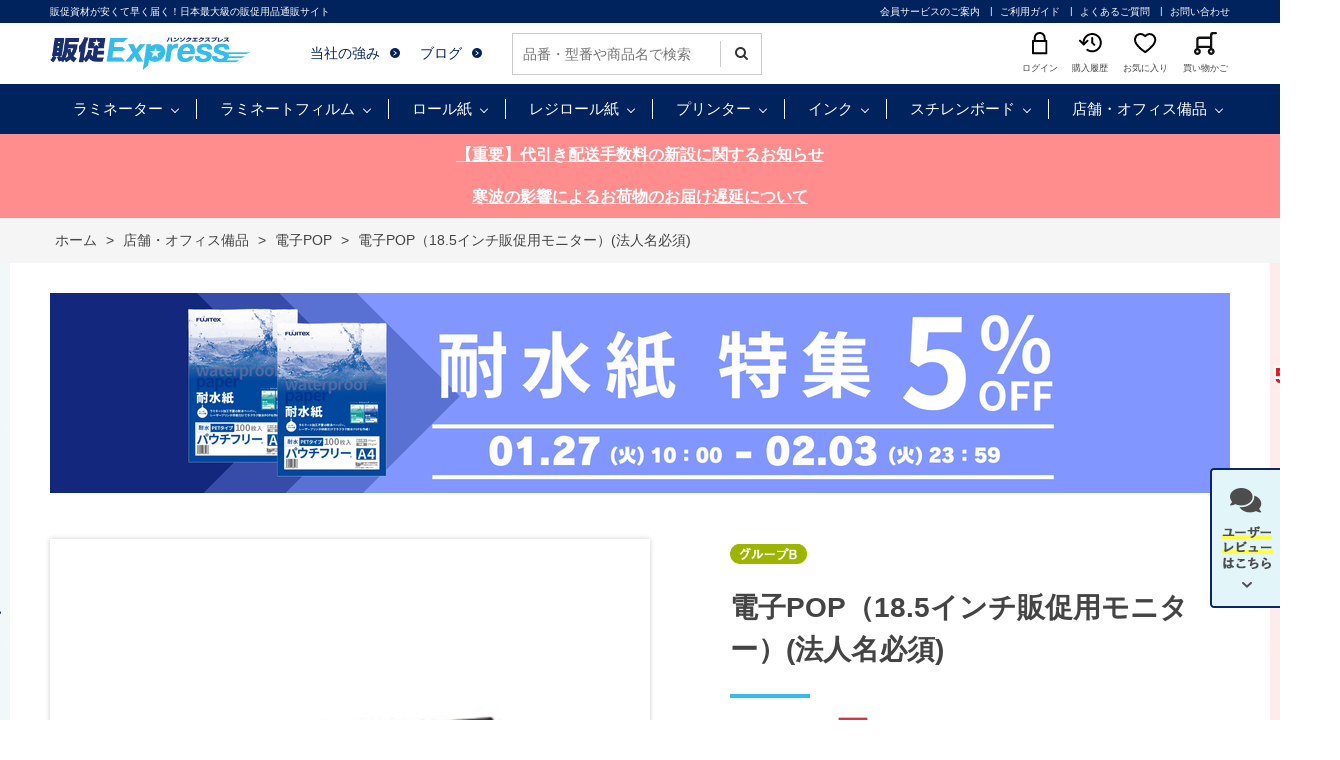

--- FILE ---
content_type: text/html; charset=utf-8
request_url: https://www.hansoku-express.com/shop/g/g2012090008/
body_size: 26516
content:
<!DOCTYPE html>
<html data-browse-mode="P" lang="ja" xml="ja" xmlns:og="http://ogp.me/ns#" xmlns:fb="http://ogp.me/ns/fb#" xmlns:mixi="http://mixi-platform.com/ns#">
<head>
<meta charset="UTF-8">
<title>電子POP（18.5インチ販促用モニター）(法人名必須)(約 幅462ｍｍ&#215;高さ283ｍｍ&#215;奥行き37.5ｍｍ　ブラック): 店舗・オフィス備品 販促エクスプレス | 即納！販促資材が安くて早く届く</title>
<link rel="canonical" href="https://www.hansoku-express.com/shop/g/g2012090008/">


<meta name="description" content="音の訴求力と動画PRで購買意欲向上！販促活動の省人化・効果的な製品PRの強い味方。電子POPの商品詳細ページです。">
<meta name="keywords" content="電子POP,電子ポップ,モニター,デジタルサイネージ,店頭販促">

<meta name="wwwroot" content="" />
<meta name="rooturl" content="https://www.hansoku-express.com" />
<meta name="viewport" content="width=1200">
<link rel="stylesheet" type="text/css" href="https://ajax.googleapis.com/ajax/libs/jqueryui/1.12.1/themes/ui-lightness/jquery-ui.min.css">
<link rel="stylesheet" type="text/css" href="/css/sys/reset.css">
<link rel="stylesheet" type="text/css" href="/css/sys/base.css">

<link rel="stylesheet" type="text/css" href="/css/sys/base_form.css" >
<link rel="stylesheet" type="text/css" href="/css/sys/base_misc.css" >
<link rel="stylesheet" type="text/css" href="/css/sys/layout.css" >
<link rel="stylesheet" type="text/css" href="/css/sys/block_icon_image.css"  >
<link rel="stylesheet" type="text/css" href="/css/sys/block_common.css" >
<link rel="stylesheet" type="text/css" href="/css/sys/block_customer.css" >
<link rel="stylesheet" type="text/css" href="/css/sys/block_goods.css" >
<link rel="stylesheet" type="text/css" href="/css/sys/block_order.css" >
<link rel="stylesheet" type="text/css" href="/css/sys/block_misc.css" >
<link rel="stylesheet" type="text/css" href="/css/sys/block_store.css" >
<link rel="stylesheet" type="text/css" href="/css/sys/block_no_code_cms.css" >
<script src="https://ajax.googleapis.com/ajax/libs/jquery/3.7.1/jquery.min.js" ></script>
<script src="https://ajax.googleapis.com/ajax/libs/jqueryui/1.14.1/jquery-ui.min.js?ver=20251201" ></script>


    <script src="https://code.jquery.com/jquery-migrate-1.4.1.min.js"></script>

<script src="/lib/jquery.cookie.js" ></script>
<script src="/lib/jquery.balloon.js" ></script>
<script src="/lib/goods/jquery.tile.min.js" ></script>
<script src="/lib/modernizr-custom.js" ></script>
<script src="/js/sys/tmpl.js" ></script>
<script src="/js/sys/msg.js?ver=20240731" ></script>
<script src="/js/sys/sys.js" ></script>
<script src="/js/sys/common.js" ></script>
<script src="/js/sys/search_suggest.js" ></script>
<script src="/js/sys/ui.js" ></script>





<!-- Google Tag Manager -->
<script>(function(w,d,s,l,i){w[l]=w[l]||[];w[l].push({'gtm.start':
new Date().getTime(),event:'gtm.js'});var f=d.getElementsByTagName(s)[0],
j=d.createElement(s),dl=l!='dataLayer'?'&l='+l:'';j.async=true;j.src=
'https://www.googletagmanager.com/gtm.js?id='+i+dl;f.parentNode.insertBefore(j,f);
})(window,document,'script','dataLayer','GTM-5ZRSF7');</script>
<!-- End Google Tag Manager -->
<!-- Global site tag (gtag.js) - Google Analytics -->
<script async src="https://www.googletagmanager.com/gtag/js?id=G-Z1XJ9VHS1H"></script>
<script>
  const tracking_code = "G-Z1XJ9VHS1H";
  window.dataLayer = window.dataLayer || [];
  function gtag(){dataLayer.push(arguments);}
  gtag('js', new Date());
  gtag('config', tracking_code, { send_page_view: false });

window.onload = function(){
  var mailDom = document.getElementsByName('uid');
  var pwdDom = document.getElementsByName('pwd');
  var certDom = document.getElementsByName('cert_key');

  if(!((mailDom.length > 0 && pwdDom.length > 0) || certDom.length > 0)) {
    gtag('config', tracking_code);
  }
};
</script>
<script async src="https://s.yimg.jp/images/listing/tool/cv/ytag.js"></script>
<script>
window.yjDataLayer = window.yjDataLayer || [];
function ytag() { yjDataLayer.push(arguments); }
 
ytag({"type":"ycl_cookie"});

ytag({"type":"ycl_cookie_extended"});

</script>
<script type="application/ld+json">
    {
      "url": "https://www.hansoku-express.com/shop/default.aspx",
      "logo": "https://www.hansoku-express.com/img/usr/common/logo.png"
    }
{
      "@context": "https://www.hansoku-express.com",
      "@type": "WebSite",
      "url": "https://www.hansoku-express.com/shop/default.aspx",
      "potentialAction": {
        "@type": "SearchAction",
        "target": {
          "@type": "EntryPoint",
          "urlTemplate": "https://www.hansoku-express.com/shop/goods/search.aspx?keyword={search_term_string}"
        },
        "query-input": "required name=search_term_string"
      }
    }
</script>
<link rel="stylesheet" type="text/css" href="/css/usr/base.css">
<link rel="stylesheet" type="text/css" href="/css/usr/layout.css">
<link rel="stylesheet" type="text/css" href="/css/usr/block.css">
<link rel="stylesheet" type="text/css" href="/css/usr/user.css">
<link rel="stylesheet" type="text/css" href="/css/usr/slick.css">
<link rel="stylesheet" type="text/css" href="/css/usr/color.css">
<link rel="stylesheet" type="text/css" href="/css/usr/freepage.css">
<link rel="stylesheet" type="text/css" href="/css/usr/modal-video.min.css">
<script src="/js/usr/jquery.matchHeight.js"></script>
<script src="/js/usr/jquery-modal-video.min.js"></script>
<script src="/js/usr/slick.min.js"></script>
<script src="/js/usr/user.js"></script>
<script src="/js/usr/school.js"></script>
<link rel="SHORTCUT ICON" href="/favicon.ico">
<link rel="stylesheet" type="text/css" href="https://maxcdn.bootstrapcdn.com/font-awesome/4.7.0/css/font-awesome.min.css">
<!-- etm meta -->
<meta property="etm:device" content="desktop" />
<meta property="etm:page_type" content="goods" />
<meta property="etm:cart_item" content="[]" />
<meta property="etm:attr" content="" />
<meta property="etm:goods_detail" content="{&quot;goods&quot;:&quot;2012090008&quot;,&quot;category&quot;:&quot;digital&quot;,&quot;name&quot;:&quot;電子POP（18.5インチ販促用モニター）(法人名必須)&quot;,&quot;variation_name1&quot;:&quot;約 幅462ｍｍ&#215;高さ283ｍｍ&#215;奥行き37.5ｍｍ&quot;,&quot;variation_name2&quot;:&quot;ブラック&quot;,&quot;item_code&quot;:&quot;2012090008exp&quot;,&quot;backorder_fg&quot;:&quot;&quot;,&quot;s_dt&quot;:&quot;&quot;,&quot;f_dt&quot;:&quot;&quot;,&quot;release_dt&quot;:&quot;&quot;,&quot;regular&quot;:&quot;&quot;,&quot;set_fg&quot;:&quot;0&quot;,&quot;stock_status&quot;:&quot;1&quot;,&quot;price&quot;:&quot;39600&quot;,&quot;sale_fg&quot;:&quot;false&quot;,&quot;brand&quot;:&quot;&quot;,&quot;brand_name&quot;:&quot;&quot;,&quot;category_name&quot;:&quot;電子POP&quot;,&quot;category_code1&quot;:&quot;display&quot;,&quot;category_name1&quot;:&quot;店舗・オフィス備品&quot;,&quot;category_code2&quot;:&quot;digital&quot;,&quot;category_name2&quot;:&quot;電子POP&quot;,&quot;category_code3&quot;:&quot;digital&quot;,&quot;category_name3&quot;:&quot;電子POP&quot;,&quot;category_code4&quot;:&quot;digital&quot;,&quot;category_name4&quot;:&quot;電子POP&quot;}" />
<meta property="etm:goods_keyword" content="[{&quot;goods&quot;:&quot;2012090008&quot;,&quot;stock&quot;:&quot;12%OFF！&quot;},{&quot;goods&quot;:&quot;2012090008&quot;,&quot;stock&quot;:&quot;18.5ｲﾝﾁ電子POPﾓﾆﾀｰ&quot;},{&quot;goods&quot;:&quot;2012090008&quot;,&quot;stock&quot;:&quot;1台&quot;},{&quot;goods&quot;:&quot;2012090008&quot;,&quot;stock&quot;:&quot;2、3営業日～（但し、在庫次第）&quot;},{&quot;goods&quot;:&quot;2012090008&quot;,&quot;stock&quot;:&quot;2012090008&quot;},{&quot;goods&quot;:&quot;2012090008&quot;,&quot;stock&quot;:&quot;2012090008EXP&quot;},{&quot;goods&quot;:&quot;2012090008&quot;,&quot;stock&quot;:&quot;GP185BK&quot;},{&quot;goods&quot;:&quot;2012090008&quot;,&quot;stock&quot;:&quot;GP185-BK&quot;},{&quot;goods&quot;:&quot;2012090008&quot;,&quot;stock&quot;:&quot;ブラック&quot;},{&quot;goods&quot;:&quot;2012090008&quot;,&quot;stock&quot;:&quot;電子POP&quot;},{&quot;goods&quot;:&quot;2012090008&quot;,&quot;stock&quot;:&quot;電子POP（18.5インチ販促用モニター）&quot;},{&quot;goods&quot;:&quot;2012090008&quot;,&quot;stock&quot;:&quot;幅462ＭＭ&#215;高さ283ＭＭ&#215;奥行き37.5ＭＭ&quot;},{&quot;goods&quot;:&quot;2012090008&quot;,&quot;stock&quot;:&quot;約&quot;}]" />
<meta property="etm:goods_event" content="[]" />
<meta property="etm:goods_genre" content="[]" />



<script src="/js/usr/goods.js"></script>
<script src="/js/usr/base-products.js"></script>
<!-- etm meta -->
<script src="/js/sys/goods_ajax_cart.js"></script>
<script src="/js/sys/goods_ajax_bookmark.js"></script>
<script src="/js/sys/goods_ajax_quickview.js"></script>


<meta property="og:title" content="電子POP（18.5インチ販促用モニター）(法人名必須)">

<meta property="og:url" content="https://www.hansoku-express.com/shop/g/g2012090008/">
<meta property="og:image" content="https://www.hansoku-express.com/img/goods/S/2012090008_c82116e991ee4dda864c6092279f8061.jpg">
<meta property="og:site_name" content="販促エクスプレス">
<meta property="og:type" content="website">


<meta property="og:locale" content="ja_JP">
<link rel="mixi-check-alternate" media="mixi-device-smartphone" type="text/html" href="https://www.hansoku-express.com/shop/g/g2012090008/" />









</head>
<body class="page-goods" >



<div id="fb-root"></div>
<script>(function(d, s, id) {
  var js, fjs = d.getElementsByTagName(s)[0];
  if (d.getElementById(id)) return;
  js = d.createElement(s); js.id = id;
  js.src = "//connect.facebook.net/ja_JP/sdk.js#xfbml=1&version=v2.3";
  fjs.parentNode.insertBefore(js, fjs);
}(document, 'script', 'facebook-jssdk'));
</script>

<div class="wrapper">
	
		
		
				<div class="block-express-header" id="header">
  <header>
    <div class="block-header-top">
      <div class="container">
        <div class="block-header-top-catchcopy">販促資材が安くて早く届く！日本最大級の販促用品通販サイト</div>
        <div class="block-header-top-nav">
          <ul>
            <li><a href="/shop/pages/first.aspx">会員サービスのご案内</a></li>
            <li><a href="/shop/pages/guide.aspx">ご利用ガイド</a></li>
            <li><a href="/shop/pages/faq.aspx">よくあるご質問</a></li>
<li><a href="/shop/contact/contact.aspx">お問い合わせ</a></li>
          </ul>
        </div>
      </div>
    </div>
    <div class="block-header-main">
      <div class="container">
        <div class="block-header-logo"><a href="/"><img src="/img/usr/common/logo.png" alt="販促Express"></a></div>
        <div class="block-header-main-nav-1">
          <ul>
<li><a href="/shop/pages/about.aspx">当社の強み</a></li>
            <li><a href="/blog/bloglist/">ブログ</a></li>
          </ul>
<div class="srch_box">
<form action="/shop/goods/search.aspx" method="get" name="frmSearch">
<div class="block-search-box--form">
<input type="hidden" name="search" value="x">
<input name="keyword" type="text" class="block-search-box--keyword js-suggest-search" tabindex="1" value="" size="8" autocomplete="off" data-suggest-submit="on" placeholder="品番・型番や商品名で検索">
<button type="submit" name="search" value="search" class="block-search-box--search-submit btn btn-default"><i class="fa fa-search" aria-hidden="true"></i></button>
</div>
</form>
</div>
        </div>
        <div class="block-header-main-nav-2">
          <ul>
            <li> <a href="/shop/customer/menu.aspx"> <img src="/img/usr/common/header_icon_login.png" alt="">
              <p>ログイン</p>
              </a> </li>
            <li> <a href="/shop/customer/history.aspx"> <img src="/img/usr/common/header_icon_history.png" alt="">
              <p>購入履歴</p>
              </a> </li>
            <li> <a href="/shop/customer/bookmark.aspx"> <img src="/img/usr/common/header_icon_favorite.png" alt="">
              <p>お気に入り</p>
              </a> </li>
            <li> <a href="/shop/cart/cart.aspx"> <span class="block-headernav--cart-count js-cart-count" style="display: none;">00</span> <img src="/img/usr/common/header_icon_cart.png" alt="">
              <p>買い物かご</p>
              </a> </li>
          </ul>
        </div>
      </div>
    </div>
    <nav class="block-global-nav">
      <div class="container">
        <ul class="block-gnav-items">
          <li class="block-gnav-item">
            <div class="block-gnav-ttl"><a href="/shop/c/clami/">ラミネーター</a></div>
            <div class="block-gnav-sub">
              <div class="block-gnav-sub-inner">
                <div class="block-gnav-sub-img-list-with-ttl">
                  <div>
                    <ul class="block-gnav-sub-list-1">
                      <li> <a href="/shop/c/clami6/">
                        <div class="list-name">6本ローラー</div>
                        <div class="list-img"><img src="/img/usr/header_nav/navi_lami6.jpg" alt=""></div>
                        <div class="list-comment">大量生産・仕上がり<br>
                          重視のプロ仕様</div>
                        </a> </li>
                      <li> <a href="/shop/c/clami4/">
                        <div class="list-name">4本ローラー</div>
                        <div class="list-img"><img src="/img/usr/header_nav/navi_lami4.jpg" alt=""></div>
                        <div class="list-comment">仕上がりと価格のバランス重視</div>
                        </a> </li>
                      <li> <a href="/shop/c/clami2/">
                        <div class="list-name">2本ローラー </div>
                        <div class="list-img"><img src="/img/usr/header_nav/navi_lami2.jpg" alt=""></div>
                        <div class="list-comment">シンプル操作の低価格帯</div>
                        </a> </li>
                      <li> <a href="/shop/c/clamiauto/">
                        <div class="list-name">オートラミネーター </div>
                        <div class="list-img"><img src="/img/usr/header_nav/navi_lamiauto.jpg" alt=""></div>
                        <div class="list-comment">作業効率を追求し、全自動化</div>
                        </a> </li>
                      <li> <a href="/shop/c/clamiroll/">
                        <div class="list-name">ロールラミネーター</div>
                        <div class="list-img"><img src="/img/usr/header_nav/navi_lamiroll.jpg" alt=""></div>
                        <div class="list-comment">A2サイズ以上も可<br>
                          大型ラミネーター</div>
                        </a> </li>
                    </ul>
                  </div>
                </div>
              </div>
            </div>
          </li>
          <li class="block-gnav-item">
            <div class="block-gnav-ttl"><a href="/shop/c/clamifilm/">ラミネートフィルム</a></div>
            <div class="block-gnav-sub">
              <div class="block-gnav-sub-inner">
                <div class="block-gnav-sub-img-list-with-ttl">
                  <div>
                    <div class="block-gnav-sub-img-list-ttl">サイズで選ぶ</div>
                    <ul class="block-gnav-sub-list-2">
                      <li>
                        <div class="list-img"><a href="/shop/c/clf-a4/"><img src="/img/usr/header_nav/navi_lamif_a4.jpg" alt=""></a></div>
                        <div class="list-link"><a href="/shop/c/clf-a4/?filtercode1=A4&filtercode3=75">・75μ</a> <a href="/shop/c/clf-a4/?filtercode1=A4&filtercode3=100">・100μ</a> <a href="/shop/c/clf-a4/?filtercode1=A4&filtercode3=150">・150μ</a> <a href="/shop/c/clf-a4/?filtercode1=A4&filtercode3=250">・250μ</a> <a href="/shop/c/clf-a4/?filtercode1=A4&filtercode3=350">・350μ</a> </div>
                      </li>
                      <li>
                        <div class="list-img"><a href="/shop/c/clf-a3/"><img src="/img/usr/header_nav/navi_lamif_a3.jpg" alt=""></a></div>
                        <div class="list-link"><a href="/shop/c/clf-a3/?filtercode3=75">・75μ</a> <a href="/shop/c/clf-a3/?filtercode3=100">・100μ</a> <a href="/shop/c/clf-a3/?filtercode3=150">・150μ</a> <a href="/shop/c/clf-a3/?filtercode3=250">・250μ</a> <a href="/shop/c/clf-a3/?filtercode3=350">・350μ</a> </div>
                      </li>
                      <li>
                        <div class="list-img"><a href="/shop/c/clf-b4/"><img src="/img/usr/header_nav/navi_lamif_b4.jpg" alt=""></a></div>
                        <div class="list-link"><a href="/shop/c/clf-b4/?filtercode3=75">・75μ</a> <a href="/shop/c/clf-b4/?filtercode3=100">・100μ</a> <a href="/shop/c/clf-b4/?filtercode3=150">・150μ</a> <a href="/shop/c/clf-b4/?filtercode3=250">・250μ</a> <a href="/shop/c/clf-b4/?filtercode3=350">・350μ</a> </div>
                      </li>
                      <li>
                        <div class="list-img"><a href="/shop/c/clf-b5/"><img src="/img/usr/header_nav/navi_lamif_b5.jpg" alt=""></a></div>
                        <div class="list-link"><a href="/shop/c/clf-b5/?filtercode3=75">・75μ</a> <a href="/shop/c/clf-b5/?filtercode3=100">・100μ</a> <a href="/shop/c/clf-b5/?filtercode3=150">・150μ</a> <a href="/shop/c/clf-b5/?filtercode3=250">・250μ</a> <a href="/shop/c/clf-b5/?filtercode3=350">・350μ</a> </div>
                      </li>
                      <li>
                        <div class="list-img"><a href="/shop/c/clf-a5/"><img src="/img/usr/header_nav/navi_lamif_a5.jpg" alt=""></a></div>
                        <div class="list-link"> <a href="/shop/c/clf-a5/?filtercode3=100">・100μ</a> <a href="/shop/c/clf-a5/?filtercode3=150">・150μ</a> </div>
                      </li>
                      <li>
                        <div class="list-img"><a href="/shop/c/clf-a2/"><img src="/img/usr/header_nav/navi_lamif_a2.jpg" alt=""></a></div>
                        <div class="list-link"> <a href="/shop/c/clf-a2/?filtercode3=100">・100μ</a> </div>
                      </li>
                      <li>
                        <div class="list-img"><a href="/shop/c/clf-card/"><img src="/img/usr/header_nav/navi_lamif_card.jpg" alt=""></a></div>
                        <div class="list-link"> <a href="/shop/c/clf-card/?filtercode3=100">・100μ</a> <a href="/shop/c/clf-card/?filtercode3=150">・150μ</a> </div>
                      </li>
                      <li>
                        <div class="list-img"><a href="/shop/c/clf-ph/"><img src="/img/usr/header_nav/navi_lamif_ph.jpg" alt=""></a></div>
                        <div class="list-link"> <a href="/shop/c/clf-ph/?filtercode3=100">・100μ</a> <a href="/shop/c/clf-ph/?filtercode3=150">・150μ</a> </div>
                      </li>
                      <li>
                        <div class="list-img"><a href="/shop/c/clf-a8/"><img src="/img/usr/header_nav/navi_lamif_a8.jpg" alt=""></a></div>
                        <div class="list-link"> <a href="/shop/c/clf-a8/?filtercode3=100">・100μ</a> <a href="/shop/c/clf-a8/?filtercode3=150">・150μ</a> </div>
                      </li>
                      <li>
                        <div class="list-img"><a href="/shop/c/clf-roll/"><img src="/img/usr/header_nav/navi_lamif_roll.jpg" alt=""></a></div>
                        <div class="list-link"> <a href="/shop/c/clf-roll/?filtercode3=38">・38μ</a> <a href="/shop/c/clf-roll/?filtercode3=80">・80μ</a> <a href="/shop/c/clf-roll/?filtercode3=100">・100μ</a> <a href="/shop/c/clf-roll/?filtercode3=110">・110μ</a> </div>
                      </li>
                    </ul>
                  </div>
                </div>
                <div class="block-gnav-sub-img-list-with-ttl">
                  <div>
                    <div class="block-gnav-sub-img-list-ttl">質感・タイプで選ぶ</div>
                    <ul class="block-gnav-sub-list-2-2">
                      <li> <a href="/shop/e/elami-gr/">
                        <div class="list-img"><img src="/img/usr/header_nav/navi_lamif_gross.jpg" alt="光沢タイプ"></div>
                        </a> </li>
                      <li> <a href="/shop/e/elami-mos/">
                        <div class="list-img"><img src="/img/usr/header_nav/navi_lamif_matos.jpg" alt="片面マットタイプ"></div>
                        </a> </li>
                      <li> <a href="/shop/e/elami-mb/">
                        <div class="list-img"><img src="/img/usr/header_nav/navi_lamif_matbs.jpg" alt="両面マットタイプ"></div>
                        </a> </li>
                      <li> <a href="/shop/c/clamifilm/?filtercode4=holo#:~:text=件あります">
                        <div class="list-img"><img src="/img/usr/header_nav/navi_lamif_horo.jpg" alt="ホログラム"></div>
                        </a> </li>
                      <li> <a href="/shop/c/clamifilm/?filtercode4=antiv#:~:text=件あります">
                        <div class="list-img"><img src="/img/usr/header_nav/navi_lamif_antiv.jpg" alt="抗菌タイプ"></div>
                        </a> </li>
                    </ul>
                  </div>
<div>
<div class="block-gnav-sub-img-list-ttl"><a href="/shop/c/ctaisui/">ラミネート加工不要！耐水紙（パウチフリー）</a></div>
<div style="width:300px;"><a href="/shop/c/ctaisui/"><img src="/img/usr/bnr/bnr-taikyushi.jpg" alt=""></a></div>
</div>
                </div>
              </div>
            </div>
          </li>
          <li class="block-gnav-item">
        <div class="block-gnav-ttl"><a href="/shop/c/croll/">ロール紙</a></div>
            <div class="block-gnav-sub">
              <div class="block-gnav-sub-inner">
                <div class="block-gnav-sub-img-list-with-ttl">
                  <div>
                    <div class="block-gnav-sub-img-list-ttl"><a href="/shop/c/cmatte/">マットコート紙</a></div>
                    <ul class="block-gnav-sub-list-3">
                      <li> <a href="/shop/c/cmatte/">
                        <div class="list-img"><img src="/img/usr/header_nav/navi_roll_mat.jpg" alt=""></div>
                        <div class="list-detail">
                          <div class="list-comment-sub">つや消し質感</div>
                          <div class="list-comment-main">マットコート紙</div>
                        </div>
                        </a> </li>
                    </ul><br>
          <div class="block-gnav-sub-img-list-ttl"><a href="/shop/c/cr-gloss/">光沢紙</a></div>
           <ul class="block-gnav-sub-list-3">
                      <li> <a href="/shop/c/cr-gloss/?filtercode4=r-gross">
                        <div class="list-img"><img src="/img/usr/header_nav/navi_roll_gross.jpg" alt=""></div>
                        <div class="list-detail">
                          <div class="list-comment-sub">写真の様な鮮やかさ</div>
                          <div class="list-comment-main">光沢紙</div>
                        </div>
                        </a> </li>
            <li> <a href="/shop/c/cr-gloss/?filtercode4=h-gross">
                        <div class="list-img"><img src="/img/usr/header_nav/navi_roll_km.jpg" alt=""></div>
                        <div class="list-detail">
                          <div class="list-comment-sub">やや反射を押さえ気味</div>
                          <div class="list-comment-main">半光沢紙</div>
                        </div>
                        </a> </li>
                    </ul>
                  </div>
                  <div>
                    <div class="block-gnav-sub-img-list-ttl"><a href="/shop/c/cr-plain/">普通紙</a></div>
                    <ul class="block-gnav-sub-list-3">
                      <li> <a href="/shop/c/cr-plain/">
                        <div class="list-img"><img src="/img/usr/header_nav/navi_roll_futu.jpg" alt=""></div>
                        <div class="list-detail">
                          <div class="list-comment-sub">図面、線画印刷に</div>
                          <div class="list-comment-main">高品質普通紙</div>
                        </div>
                        </a> </li>
                    </ul><br>
          <div class="block-gnav-sub-img-list-ttl"><a href="/shop/c/csynth/">合成紙</a></div>
          <ul class="block-gnav-sub-list-3">
                      <li> <a href="/shop/c/csynth/">
                        <div class="list-img"><img src="/img/usr/header_nav/navi_roll_ts.jpg" alt=""></div>
                        <div class="list-detail">
                          <div class="list-comment-sub">水濡れ・破れに強い</div>
                          <div class="list-comment-main">合成紙(耐水紙)</div>
                        </div>
                        </a> </li>
                    </ul>
                  <br>
<div class="block-gnav-sub-img-list-ttl"><a href="/shop/c/cblfilm/">バックライトフィルム</a></div>
          <ul class="block-gnav-sub-list-3">
                      <li> <a href="/shop/c/cblfilm/">
                        <div class="list-img"><img src="/img/usr/header_nav/navi_roll_blf.jpg" alt=""></div>
                        <div class="list-detail">
              <div class="list-comment-sub">電飾看板に</div>
                          <div class="list-comment-main">バックライトフィルム</div>
                        </div>
                        </a> </li>
           </ul>
</div>
        <div>
                    <div class="block-gnav-sub-img-list-ttl"><a href="/shop/c/ccloth/">クロスロール</a></div>
                    <ul class="block-gnav-sub-list-3">
                      <li> <a href="/shop/c/ccloth/">
                        <div class="list-img"><img src="/img/usr/header_nav/navi_roll_cross.jpg" alt=""></div>
                        <div class="list-detail">
              <div class="list-comment-sub">タペストリー横断幕に</div>
                          <div class="list-comment-main">クロス・防炎クロス</div>
                        </div>
                        </a> </li>
                    </ul><br>
          <div class="block-gnav-sub-img-list-ttl"><a href="/shop/c/cpetmedia/">PETメディア</a></div>
          <ul class="block-gnav-sub-list-3">
                      <li> <a href="/shop/c/cpetmedia/">
                        <div class="list-img"><img src="/img/usr/header_nav/navi_roll_pet.jpg" alt=""></div>
                        <div class="list-detail">
                          <div class="list-comment-main">PETメディア</div>
                        </div>
                        </a> </li>
                    </ul><br>
          <div class="block-gnav-sub-img-list-ttl"><a href="/shop/c/cspecial/">特殊ロール紙</a></div>
          <ul class="block-gnav-sub-list-3">
                      <li> <a href="/shop/c/cspecial/">
                        <div class="list-img"><img src="/img/usr/header_nav/navi_roll_sp.jpg" alt=""></div>
                        <div class="list-detail">
              <div class="list-comment-sub">表現の幅を広げる</div>
                          <div class="list-comment-main">特殊素材ロール紙</div>
                        </div>
                        </a> </li>
                    </ul>
                  </div>
<div>
                    <div class="block-gnav-sub-img-list-ttl"><a href="/shop/c/cr-slv/">溶剤メディア</a></div>
                    <ul class="block-gnav-sub-list-3">
                      <li> <a href="/shop/c/cpvc/">
                        <div class="list-img"><img src="/img/usr/header_nav/navi_roll_enbi.jpg" alt=""></div>
                        <div class="list-detail">
                          <div class="list-comment-main">塩ビ</div>
                        </div>
                        </a> </li>
            <li> <a href="/shop/c/ctpl/">
                        <div class="list-img"><img src="/img/usr/header_nav/navi_roll_enbi.jpg" alt=""></div>
                        <div class="list-detail">
                          <div class="list-comment-main">ターポリン</div>
                        </div>
                        </a> </li>
            <li> <a href="/shop/c/cslv-pet/">
                        <div class="list-img"><img src="/img/usr/header_nav/navi_roll_enbi.jpg" alt=""></div>
                        <div class="list-detail">
                          <div class="list-comment-main">PETメディア</div>
                        </div>
                        </a> </li>
<li> <a href="/shop/c/cslv-clt/">
                        <div class="list-img"><img src="/img/usr/header_nav/navi_roll_enbi.jpg" alt=""></div>
                        <div class="list-detail">
                          <div class="list-comment-main">クロスメディア</div>
                        </div>
                        </a> </li>
                    </ul><br>

                  </div>
                </div>
              </div>
            </div>
          </li>
          <li class="block-gnav-item">
        <div class="block-gnav-ttl"><a href="/shop/c/cregiroll/">レジロール紙</a></div>
            <div class="block-gnav-sub">
              <div class="block-gnav-sub-inner">
                <div class="block-gnav-sub-img-list-with-ttl">
                  <div>
                    <div class="block-gnav-sub-img-list-ttl"><a href="/shop/c/cregi/">感熱レジロール紙</a></div>
                    <ul class="block-gnav-sub-list-1">
                      <li> <a href="/shop/c/cregi45/">
                        <div class="list-img"><img src="/img/usr/header_nav/navi_regi45.jpg" alt=""></div>
                        <div class="list-comment">紙幅45mm</div>
                        </a> </li>
                      <li> <a href="/shop/c/cregi58/">
                        <div class="list-img"><img src="/img/usr/header_nav/navi_regi58.jpg" alt=""></div>
                        <div class="list-comment">紙幅58mm</div>
                        </a> </li>
                      <li> <a href="/shop/c/cregi80/">
                        <div class="list-img"><img src="/img/usr/header_nav/navi_regi80.jpg" alt=""></div>
                        <div class="list-comment">紙幅80mm</div>
                        </a> </li>
                      <li> <a href="/shop/c/cregi/?filtercode1=w58&filtercode4=coreless">
                        <div class="list-img"><img src="/img/usr/header_nav/navi_regicore.jpg" alt=""></div>
                        <div class="list-comment">紙幅58mm(コアレス)</div>
                        </a> </li>
                    </ul>
                  </div>
                  <div>
                    <div class="block-gnav-sub-img-list-ttl"><a href="/shop/c/cticket/">チケットロール紙</a></div>
                    <ul class="block-gnav-sub-list-1">
                      <li> <a href="/shop/c/cticket/">
                        <div class="list-img"><img src="/img/usr/header_nav/navi_ticket.jpg" alt=""></div>
                        </a> </li>
                    </ul>
                  </div>
                </div>
              </div>
            </div>
          </li>
          <li class="block-gnav-item">
            <div class="block-gnav-ttl"><a href="/shop/c/cprinter/">プリンター</a></div>
            <div class="block-gnav-sub">
              <div class="block-gnav-sub-inner">
                <div class="block-gnav-sub-img-list-with-ttl">
                  <div>
                    <div class="block-gnav-sub-img-list-ttl">大判プリンター</div>
                    <div class="block-gnav-sub-small-img-list">
                      <div>
                        <div class="list-ttl"><a href="/shop/c/cwprinter/">水性プリンター</a></div>
                        <ul>
                          <li><a href="/shop/c/cw-hp/"><img src="/img/usr/header_nav/navi_hp.jpg" alt=""></a></li>
                          <li><a href="/shop/c/cw-epson/"><img src="/img/usr/header_nav/navi_epson.jpg" alt=""></a></li>
                          <li><a href="/shop/c/cw-canon/"><img src="/img/usr/header_nav/navi_canon.jpg" alt=""></a></li>
                        </ul>
                      </div>
                      <div>
                        <div class="list-ttl"><a href="/shop/c/clatex/">ラテックスプリンター</a></div>
                        <ul>
                          <li><a href="/shop/c/cl-hp/"><img src="/img/usr/header_nav/navi_hp.jpg" alt=""></a></li>
                        </ul>
                      </div>
                      <div>
                        <div class="list-ttl"><a href="/shop/c/clatex/">溶剤プリンター</a></div>
                        <ul>
                          <li><a href="/shop/c/cl-epson/"><img src="/img/usr/header_nav/navi_epson.jpg" alt=""></a></li>
                        </ul>
                      </div>
                    </div>
                  </div>
                  <div>
                    <div class="block-gnav-sub-img-list-ttl"><a href="/shop/c/clprint/">プリンター</a></div>
                    <ul class="block-gnav-sub-list-1">
                      <li> <a href="/shop/c/clprint/">
                        <div class="list-img"><img src="/img/usr/header_nav/navi_printer.jpg" alt=""></div>
                        </a> </li>
                    </ul>
                  </div>
                  <div>
                    <div class="block-gnav-sub-img-list-ttl"><a href="/shop/c/clabel/">ラベルプリンター</a></div>
                    <ul class="block-gnav-sub-list-1">
                      <li> <a href="/shop/c/clabel/">
                        <div class="list-img"><img src="/img/usr/header_nav/navi_label.jpg" alt=""></div>
                        </a> </li>
                    </ul>
                  </div>
                <div>
                      <div class="block-gnav-sub-img-list-ttl">カッティングプロッター</div>
                      <ul class="block-gnav-sub-list-1">
                        <li> <a href="/shop/c/ccutting/">
                          <div class="list-img"><img src="/img/usr/header_nav/navi_cutting-plotter.jpg" alt=""></div>
                          </a> </li>
                      </ul>
                    </div>
                </div>
              </div>
            </div>
          </li>
          <li class="block-gnav-item">
            <div class="block-gnav-ttl"><a href="/shop/c/cink/">インク</a></div>
            <div class="block-gnav-sub">
              <div class="block-gnav-sub-inner">
                <div class="block-gnav-sub-img-list-with-ttl">
                  <div>
                    <div class="block-gnav-sub-img-list-ttl"><a href="/shop/c/cink/">純正インク</a></div>
                    <ul class="block-gnav-sub-list-1">
                      <li> <a href="/shop/c/ci-hp/">
                        <div class="list-img"><img src="/img/usr/header_nav/navi_ink_hp.jpg" alt=""></div>
                        </a> </li>
                      <li> <a href="/shop/c/ci-epson/">
                        <div class="list-img"><img src="/img/usr/header_nav/navi_ink_epson.jpg" alt=""></div>
                        </a> </li>
                      <li> <a href="/shop/c/ci-canon/">
                        <div class="list-img"><img src="/img/usr/header_nav/navi_ink_canon.jpg" alt=""></div>
                        </a> </li>
                      <li> <a href="/shop/c/coki/">
                        <div class="list-img"><img src="/img/usr/header_nav/navi_ink_oki.jpg" alt=""></div>
                        </a> </li>
<li> <a href="/shop/c/cdipo2/">
                        <div class="list-img"><img src="/img/usr/header_nav/navi_ink_dipo.jpg" alt=""></div>
                        </a> </li>
                    </ul>
                  </div>
                </div>
              </div>
            </div>
          </li>
          <li class="block-gnav-item">
            <div class="block-gnav-ttl"><a href="/shop/c/cpanel/">スチレンボード</a></div>
            <div class="block-gnav-sub">
              <div class="block-gnav-sub-inner">
                <div class="block-gnav-sub-img-list-with-ttl">
                  <div>
                    <div class="block-gnav-sub-img-list-ttl"><a href="/shop/c/cpaste/">糊ありスチレンボード</a></div>
                    <ul class="block-gnav-sub-list-3">
                      <li> <a href="/shop/c/cpa-eco/">
                        <div class="list-img"><img src="/img/usr/header_nav/navi_st_nori.jpg" alt=""></div>
                        <div class="list-detail">
                          <div class="list-comment-sub">低価格でコスパ◎</div>
                          <div class="list-comment-main">エコノミータイプ</div>
                        </div>
                        </a> </li>
                      <li> <a href="/shop/c/cpa-pre/">
                        <div class="list-img"><img src="/img/usr/header_nav/navi_st_nori.jpg" alt=""></div>
                        <div class="list-detail">
                          <div class="list-comment-sub">湿気に強く高品質</div>
                          <div class="list-comment-main">反り対策タイプ</div>
                        </div>
                        </a> </li>
<li> <a href="/shop/c/cpa-r/">
                        <div class="list-img"><img src="/img/usr/header_nav/navi_sty_eco.jpg" alt=""></div>
                        <div class="list-detail">
                          <div class="list-comment-sub">エコマーク取得</div>
                          <div class="list-comment-main">環境配慮タイプ</div>
                        </div>
                        </a> </li>
                      <li> <a href="/shop/c/charepane/">
                        <div class="list-img"><img src="/img/usr/header_nav/navi_st_hare.jpg" alt=""></div>
                        <div class="list-detail">
                          <div class="list-comment-sub">元祖のり付きパネル</div>
                          <div class="list-comment-main">ハレパネ</div>
                        </div>
                        </a> </li>
                    </ul>
                  </div>
                  <div>
                    <div class="block-gnav-sub-img-list-ttl"><a href="/shop/c/cpa-plain/">糊なしスチレンボード</a></div>
                    <ul class="block-gnav-sub-list-3">
                      <li> <a href="/shop/c/cpl-eco/">
                        <div class="list-img"><img src="/img/usr/header_nav/navi_st_nashi.jpg" alt=""></div>
                        <div class="list-detail">
                          <div class="list-comment-sub">低価格でコスパ◎</div>
                          <div class="list-comment-main">エコノミータイプ</div>
                        </div>
                        </a> </li>
                      <li> <a href="/shop/c/cpl-pre/">
                        <div class="list-img"><img src="/img/usr/header_nav/navi_st_nashi.jpg" alt=""></div>
                        <div class="list-detail">
                          <div class="list-comment-sub">湿気に強く高品質</div>
                          <div class="list-comment-main">反り対策タイプ</div>
                        </div>
                        </a> </li>
<li> <a href="/shop/c/cpl-r/">
                        <div class="list-img"><img src="/img/usr/header_nav/navi_stynn_eco.jpg" alt=""></div>
                        <div class="list-detail">
                          <div class="list-comment-sub">エコマーク取得</div>
                          <div class="list-comment-main">環境配慮タイプ</div>
                        </div>
                        </a> </li>
                      <li> <a href="/shop/c/cpaperp/">
                        <div class="list-img"><img src="/img/usr/header_nav/navi_st_kami.jpg" alt=""></div>
                        <div class="list-detail">
                          <div class="list-comment-sub">両面上質紙貼り</div>
                          <div class="list-comment-main">紙貼りタイプ</div>
                        </div>
                        </a> </li>
                    </ul>
                  </div>
                  <div>
                    <div class="block-gnav-sub-img-list-ttl"><a href="/shop/c/cc-board/">段ボールパネル</a></div>
                    <ul class="block-gnav-sub-list-3">
                    <li> <a href="/shop/c/cc-board/?filtercode6=paste&filtercode6=paste-b">
                        <div class="list-img"><img src="/img/usr/header_nav/navi_st_cc-board.jpg" alt="糊あり"></div>
                        <div class="list-detail">
                            <div class="list-comment-main">糊あり</div>
                        </div>
                        </a> 
                    </li>
                    <li> <a href="/shop/c/cc-board/?filtercode6=none">
                        <div class="list-img"><img src="/img/usr/header_nav/navi_st_cc-board02.jpg" alt="糊なし"></div>
                        <div class="list-detail">
                            <div class="list-comment-main">糊なし</div>
                        </div>
                        </a> 
                    </li>
                    </ul><br>
                    <div class="block-gnav-sub-img-list-ttl"><a href="/shop/c/cp-sup/">スチレンボード備品</a></div>
                    <ul class="block-gnav-sub-list-3">
                      <li> <a href="/shop/c/ccutter/">
                        <div class="list-img"><img src="/img/usr/header_nav/navi_st_cutter.jpg" alt=""></div>
                        <div class="list-detail">
                          <div class="list-comment-main">スチレンカッター</div>
                        </div>
                        </a> </li>
                      <li> <a href="/shop/c/cp-stand/">
                        <div class="list-img"><img src="/img/usr/header_nav/navi_st_stand.jpg" alt=""></div>
                        <div class="list-detail">
                          <div class="list-comment-main">紙スタンド</div>
                        </div>
                        </a> </li>
                    </ul>
                  </div>
                </div>
              </div>
            </div>
          </li>
          <li class="block-gnav-item">
            <div class="block-gnav-ttl"><a href="/shop/c/cdisplay/">店舗・オフィス備品</a></div>
            <div class="block-gnav-sub">
              <div class="block-gnav-sub-inner">
                <div class="block-gnav-sub-img-list-with-ttl">
                  <div>
                    <ul class="block-gnav-sub-list-1">
                      <li> <a href="/shop/c/cbkpanel/">
                        <div class="list-name">バックパネル</div>
                        <div class="list-img"><img src="/img/usr/header_nav/navi_dp_bp.jpg" alt=""></div>
                        </a> </li>

                      <li> <a href="/shop/c/cdigital/">
                        <div class="list-name">電子POP</div>
                        <div class="list-img"><img src="/img/usr/header_nav/navi_dp_dpop.jpg" alt=""></div>
                        </a> </li>
                      <li> <a href="/shop/c/cposter/">
                        <div class="list-name">ポスターパネル</div>
                        <div class="list-img"><img src="/img/usr/header_nav/navi_dp_panel.jpg" alt=""></div>
                        </a> </li>
                      <li> <a href="/shop/c/csignbd/">
                        <div class="list-name">スタンド看板・バナー</div>
                        <div class="list-img"><img src="/img/usr/header_nav/navi_dp_kanban.jpg" alt=""></div>
                        </a> </li>
                      <li> <a href="/shop/c/cpcutter/">
                        <div class="list-name">裁断機</div>
                        <div class="list-img"><img src="/img/usr/header_nav/navi_dp_cutter.jpg" alt=""></div>
                        </a> </li>
                      <li> <a href="/shop/c/cmenubook/">
                        <div class="list-name">メニューブック</div>
                        <div class="list-img"><img src="/img/usr/header_nav/navi_dp_menubook.jpg" alt=""></div>
                        </a> </li>
                    </ul>
                  </div>
                </div>
              </div>
            </div>
          </li>
        </ul>
      </div>
    </nav>
  </header>
</div>

<div class="header-news">
  <p><a href="/shop/t/t1068/">【重要】代引き配送手数料の新設に関するお知らせ</a></p>
</div>

<div class="header-news">
  <p><a href="/shop/t/t1069/">寒波の影響によるお荷物のお届け遅延について</a></p>
</div>

<!--<div class="header-news">
  <p><a href="https://www.hansoku-express.com/shop/t/t1032/">ゴールデンウィーク休業期間のお知らせ</a></p>
</div>-->

<!--<div class="header-news">
  <p><a href="https://www.hansoku-express.com/shop/t/t1051/">適格請求書等保存方式（インボイス制度）に伴う納品書・領収書の改定について</a></p>
</div>
<div class="header-news">
  <p><a href="https://www.hansoku-express.com/shop/t/t1053/">【重要】年末年始の営業日のご案内</a></p>
</div>

<div id="header-news">
  <p><a href="https://www.hansoku-express.com/shop/t/t1041/">【重要】4/4（火）棚卸しに伴う注文受付時間変更のお知らせ</a></p>
</div>-->
<script type="text/javascript">
  let judge = 0;
</script>

				
					
				
		
	
	
<div class="pane-topic-path">
	<div class="container">
		<div class="block-topic-path">
	<ul class="block-topic-path--list" id="bread-crumb-list" itemscope itemtype="https://schema.org/BreadcrumbList">
		<li class="block-topic-path--category-item block-topic-path--item__home" itemscope itemtype="https://schema.org/ListItem" itemprop="itemListElement">
	<a href="https://www.hansoku-express.com/shop/default.aspx" itemprop="item">
		<span itemprop="name">ホーム</span>
	</a>
	<meta itemprop="position" content="1" />
</li>

<li class="block-topic-path--category-item" itemscope itemtype="https://schema.org/ListItem" itemprop="itemListElement">
	&gt;
	<a href="https://www.hansoku-express.com/shop/c/cdisplay/" itemprop="item">
		<span itemprop="name">店舗・オフィス備品</span>
	</a>
	<meta itemprop="position" content="2" />
</li>


<li class="block-topic-path--category-item" itemscope itemtype="https://schema.org/ListItem" itemprop="itemListElement">
	&gt;
	<a href="https://www.hansoku-express.com/shop/c/cdigital/" itemprop="item">
		<span itemprop="name">電子POP</span>
	</a>
	<meta itemprop="position" content="3" />
</li>


<li class="block-topic-path--category-item block-topic-path--item__current" itemscope itemtype="https://schema.org/ListItem" itemprop="itemListElement">
	&gt;
	<a href="https://www.hansoku-express.com/shop/g/g2012090008/" itemprop="item">
		<span itemprop="name">電子POP（18.5インチ販促用モニター）(法人名必須)</span>
	</a>
	<meta itemprop="position" content="4" />
</li>


	</ul>

</div>
	</div>
</div>
<div class="pane-contents">
<div class="container">
<main class="pane-main">
<link rel="stylesheet" href="/lib/jquery.bxslider.css">
<script src="/lib/jquery.bxslider.min.js" defer></script>
<script src="/js/sys/color_variation_goods_images.js" defer></script>
<script>
jQuery(function () {
  jQuery('.block-goods-favorite--btn').insertAfter('.block-add-cart--btn');
});
</script>

<!--キャンペーン1つの場合-->
<div class="center-image-container">
    <a href="/shop/c/ctaisui/">
        <img src="/img/usr/event/tokusyu/taisuishi02_1180x200.png" alt="耐水紙特集">
    </a>
</div>

<!--キャンペーン2つの場合-->
<!--<div class="banner-container">
    <a href="/shop/c/cposter/" class="banner-link">
        <img src="/img/usr/event/tokusyu/poster_1180x200.png" alt="ポスターフレーム特集">
    </a>
    <a href="/shop/e/eNewregi/" class="banner-link">
        <img src="/img/usr/bnr/shinkitourokuWcampaign1180x200_2.png" alt="新規登録W特典キャンペーン">
    </a>
</div>-->

<style>
.banner-container {
    display: flex; /* バナーを横並びにする */
    justify-content: center; /* コンテナ内で中央揃えにする */
    gap: 15px; /* バナー間の間隔を15pxにする */
    flex-wrap: wrap; /* バナーの数が多くても自動で折り返すようにする */
}

.banner-link {
    /* flex-basisで各バナーの基準となる幅を指定 */
    flex-basis: calc(50% - 7.5px);
    /* `flex-basis: 50%;`だとgapの15pxを考慮しないため、計算式で調整 */
    display: block;
}

.banner-link img {
    max-width: 100%; /* 親要素(banner-link)の幅に合わせる */
    height: auto;
    display: block;
}
</style>

<div class="block-goods-detail">
	<div class="pane-goods-header">

		<div class="block-goods-detail--promotion-freespace">
			
		</div>

		<input type="hidden" value="" id="hidden_variation_group">
		<input type="hidden" value="0" id="variation_design_type">
		<input type="hidden" value="2012090008" id="hidden_goods">
		<input type="hidden" value="電子POP（18.5インチ販促用モニター）(法人名必須)" id="hidden_goods_name">
		<input type="hidden" value="fd8f273a300bea19451ddecfb1b3444e3fee19c3394d674c134dc84451355fd8" id="js_crsirefo_hidden">
		
	</div>

	<div class="pane-goods-left-side block-goods-detail--color-variation-goods-image" id="gallery">
		<div class="js-goods-detail-goods-slider">
			
			<div class="block-src-L js-goods-img-item block-goods-detail-line-item">
				<a name="ブラック" title="ブラック" >
					<figure><img class="block-src-1--image" src="/img/goods/L/2012090008_31511cfbc52c4c298bbeedf1f77a4635.jpg" alt="ブラック" ></figure>
				</a>
				
			</div>
			
			<div class="block-src-1 js-goods-img-item block-goods-detail-line-item">
				<a name="ブラック" title="ブラック" >
					<figure><img class="block-src-1--image" src="/img/goods/1/2012090008_773b66b36a53427ba63330ea6ddeae9b.jpg" alt="ブラック" ></figure>
				</a>
				
			</div>
			
			<div class="block-src-D2 js-goods-img-item block-goods-detail-line-item">
				<a name="ブラック" title="ブラック" >
					<figure><img class="block-src-1--image" src="/img/goods/D2/2012090002_e6cfc3594b7b4f5184cb7d399105a83c.jpg" alt="ブラック" ></figure>
				</a>
				
			</div>
			
			<div class="block-src-D3 js-goods-img-item block-goods-detail-line-item">
				<a name="ブラック" title="ブラック" >
					<figure><img class="block-src-1--image" src="/img/goods/D3/2012090002_8ceb19b2d174414986a4007f516f5d1e.jpg" alt="ブラック" ></figure>
				</a>
				
			</div>
			
			<div class="block-src-D4 js-goods-img-item block-goods-detail-line-item">
				<a name="ブラック" title="ブラック" >
					<figure><img class="block-src-1--image" src="/img/goods/D4/2012090002_eccbe60240aa466f844add578ddc73df.jpg" alt="ブラック" ></figure>
				</a>
				
			</div>
			
			<div class="block-src-D5 js-goods-img-item block-goods-detail-line-item">
				<a name="ブラック" title="ブラック" >
					<figure><img class="block-src-1--image" src="/img/goods/D5/2012090002_392d4a8fd6244b2eb38d79b2142fea4b.jpg" alt="ブラック" ></figure>
				</a>
				
			</div>
			
			<div class="block-src-D6 js-goods-img-item block-goods-detail-line-item">
				<a name="ブラック" title="ブラック" >
					<figure><img class="block-src-1--image" src="/img/goods/D6/2012090002_c0b5fd81e80c48da8a40151c3d97a54c.jpg" alt="ブラック" ></figure>
				</a>
				
			</div>
			
		</div >
		<div class="block-goods-detail--color-variation-goods-thumbnail-form">
			<div class="block-goods-gallery block-goods-detail--color-variation-goods-thumbnail-images" id="gallery">
				<ul class="js-goods-detail-gallery-slider">
					
						<li class="block-goods-gallery--color-variation-src-L block-goods-gallery--color-variation-src">
							<a href="/img/goods/L/2012090008_31511cfbc52c4c298bbeedf1f77a4635.jpg" name="2012090008" title="2012090008">
								<figure class="img-center"><img src="/img/goods/L/2012090008_31511cfbc52c4c298bbeedf1f77a4635.jpg" alt="ブラック" ></figure>
							</a>
							<p class="block-goods-detail--color-variation-goods-color-name">ブラック</p>
							
						</li>
					
						<li class="block-goods-gallery--color-variation-src-1 block-goods-gallery--color-variation-src">
							<a href="/img/goods/1/2012090008_773b66b36a53427ba63330ea6ddeae9b.jpg" name="2012090008" title="2012090008">
								<figure class="img-center"><img src="/img/goods/1/2012090008_773b66b36a53427ba63330ea6ddeae9b.jpg" alt="ブラック" ></figure>
							</a>
							
							
						</li>
					
						<li class="block-goods-gallery--color-variation-src-D2 block-goods-gallery--color-variation-src">
							<a href="/img/goods/D2/2012090002_e6cfc3594b7b4f5184cb7d399105a83c.jpg" name="2012090008" title="2012090008">
								<figure class="img-center"><img src="/img/goods/D2/2012090002_e6cfc3594b7b4f5184cb7d399105a83c.jpg" alt="ブラック" ></figure>
							</a>
							
							
						</li>
					
						<li class="block-goods-gallery--color-variation-src-D3 block-goods-gallery--color-variation-src">
							<a href="/img/goods/D3/2012090002_8ceb19b2d174414986a4007f516f5d1e.jpg" name="2012090008" title="2012090008">
								<figure class="img-center"><img src="/img/goods/D3/2012090002_8ceb19b2d174414986a4007f516f5d1e.jpg" alt="ブラック" ></figure>
							</a>
							
							
						</li>
					
						<li class="block-goods-gallery--color-variation-src-D4 block-goods-gallery--color-variation-src">
							<a href="/img/goods/D4/2012090002_eccbe60240aa466f844add578ddc73df.jpg" name="2012090008" title="2012090008">
								<figure class="img-center"><img src="/img/goods/D4/2012090002_eccbe60240aa466f844add578ddc73df.jpg" alt="ブラック" ></figure>
							</a>
							
							
						</li>
					
						<li class="block-goods-gallery--color-variation-src-D5 block-goods-gallery--color-variation-src">
							<a href="/img/goods/D5/2012090002_392d4a8fd6244b2eb38d79b2142fea4b.jpg" name="2012090008" title="2012090008">
								<figure class="img-center"><img src="/img/goods/D5/2012090002_392d4a8fd6244b2eb38d79b2142fea4b.jpg" alt="ブラック" ></figure>
							</a>
							
							
						</li>
					
						<li class="block-goods-gallery--color-variation-src-D6 block-goods-gallery--color-variation-src">
							<a href="/img/goods/D6/2012090002_c0b5fd81e80c48da8a40151c3d97a54c.jpg" name="2012090008" title="2012090008">
								<figure class="img-center"><img src="/img/goods/D6/2012090002_c0b5fd81e80c48da8a40151c3d97a54c.jpg" alt="ブラック" ></figure>
							</a>
							
							
						</li>
					
				</ul>
				<div class="block-goods-detail--color-variation-goods-thumbnail-control">
					<div class="color-variation-prev"></div>
					<div class="color-variation-next"></div>
				</div>
			</div>
		</div>


				




		<dl class="block-goods-comment1">
			<dd><h4 class="txt-bold block-goods-common-h4">16：9ワイド画面、mini HDMI入力搭載、VESA規格対応</h4>
<p>・自動電源オンオフ<br>
・オート再生機能搭載<br>
・リピート作成機能搭載<br>
・音声出力機能搭載</p></dd>
		</dl>


		<dl class="block-goods-comment2">
			<dd><style>
@media only screen and (max-width: 750px) {
  .largelot {
    padding: 5.33vw 0;
  }
  .largelot .block-recipe_detail-bottom {
    margin-top: 0;
  }
}
@media only screen and (min-width: 751px) {
  .largelot .list {
    display: -moz-flex;
    display: -ms-flex;
    display: -o-flex;
    display: flex;
    flex-wrap: wrap;
    justify-content: space-between;
  }
}
@media only screen and (min-width: 751px) {
  .largelot .list__item {
    width: 29%;
  }
}
@media only screen and (max-width: 750px) {
  .largelot .list__item:nth-child(n+2) {
    margin-top: 20px;
  }
}
.largelot .list__img {
  max-width: 200px;
  display: block;
  margin: 0 auto;
}
.largelot .list__text {
  font-size: 16px;
  margin-top: 20px;
}
.largelot .anon {
  display: block;
  font-size: 12px;
  margin-top: 5px;
}
.largelot .block-base-btn3::after {
  content: "";
  min-width: 289px;
}
.largelot .block-base-btn3 a:nth-child(4) {
  margin: 16px 0 0;
}
.largelot .contact {
  margin: 30px auto;
  border: solid 1px #000;
  padding: 30px 40px;
}
@media only screen and (max-width: 750px) {
  .largelot .contact {
    margin: 30px auto;
    border: solid 1px #000;
    padding: 20px;
  }
}
.largelot .contact__ttl {
  font-size: 20px;
  font-weight: bold;
  margin-bottom: 5px;
  display: block;
}
.largelot .add {
  background-color: #F2F7F8;
  padding: 20px;
  margin: 15px 0;
}
@media only screen and (min-width: 751px) {
  .largelot .add {
    display: -moz-flex;
    display: -ms-flex;
    display: -o-flex;
    display: flex;
    flex-wrap: wrap;
    justify-content: space-between;
  }
}
@media only screen and (max-width: 750px) {
  .largelot .add {
    padding: 20px 15px;
  }
}
@media only screen and (min-width: 751px) {
  .largelot .add__left {
    width: 50%;
  }
}
.largelot .add__tel {
  color: #00225D;
  text-align: center;
  position: relative;
  padding-left: 28px;
  font-size: 33px;
  line-height: 120%;
  font-family: "Lato", sans-serif;
  font-weight: 700;
  letter-spacing: 0.04em;
  text-decoration: none;
  display: block;
}
@media only screen and (max-width: 750px) {
  .largelot .add__tel {
    padding-left: 0px;
    font-size: 26px;
    line-height: 140%;
  }
}
.largelot .add__icon {
  font-size: 30px;
}
@media only screen and (max-width: 750px) {
  .largelot .add__icon {
    font-size: 22px;
  }
}
.largelot .add__anon {
  display: block;
  text-align: center;
}
.largelot .add__yellow {
  max-width: 300px;
  width: 100%;
  line-height: 40px;
}
@media only screen and (max-width: 750px) {
  .largelot .add__yellow {
    max-width: 100%;
    line-height: 35px;
    margin-top: 10px;
  }
}
.largelot .add__yellow a {
  text-align: left;
  background-color: #F9CF5D;
  color: #3F3D3C;
  font-size: 16px;
  text-decoration: none;
  position: relative;
  display: block;
}
.largelot .add__yellow a:hover {
  background-color: #F9CF5D;
  opacity: 0.7;
}
@media only screen and (max-width: 750px) {
  .largelot .add__yellow a {
    width: 100%;
  }
}
@media only screen and (max-width: 750px) {
  .largelot .add__yellow {
    line-height: 35px;
    font-size: 14px;
  }
}
@media only screen and (max-width: 750px) {
  .largelot .block-base-btn2.btn-arw {
    margin-bottom: 0;
  }
}
@media only screen and (max-width: 750px) {
  .largelot .block-ttl-common-h3 {
    margin-bottom: 0;
  }
}
@media only screen and (max-width: 750px) {
  .largelot .block-recipe_article-img-m {
    display: block;
  }
}
@media only screen and (min-width: 751px) {
  .largelot .reverse {
    flex-direction: row-reverse;
  }
}
.largelot .recipe_detail-point-comment li:last-child {
  margin-top: 15px;
}/*# sourceMappingURL=style.css.map */

</style></dd>
		</dl>


		<dl class="block-goods-comment3">
			<dd><div class="largelot">
<img src="/img/usr/freepage/largelot/img_matome_600-150.jpg" alt="" />
<div class="recipe_detail-point-comment">
<p>まとめてご購入を検討されている方必見！<span class="accent_yellow txt-bold">100台以上ご購入</span>の際は、ぜひお問い合わせください！<br>
在庫状況や価格面など、ご案内させていただきます。コスト削減にご活用くださいませ。</p>
</div>
<div class="block-base-btn1 btn-arw btn-left" style="margin-bottom: 12px;"> <a href="/shop/contact/contact.aspx?subject_id=10000004" style="display: block; text-align: center; padding-top: 18px;">まとめ買いを相談する</a> </div>
<p>お問い合わせの際は、下記を記載いただけますとスムーズです。<br>
・検討中の商品名　・購入予定数量　・ご希望納期　・会社名</p>
<h3 class="block-ttl-common-h3">まとめ買いのメリット</h3>
    <ul class="list">
      <li class="list__item">
        <img class="list__img" src="/img/usr/freepage/largelot/merit01.png" alt="メリット">
        <p class="list__text">まとめてご購入で、サイト掲載価格より<span class="accent_yellow txt-bold">さらにディスカウント！</span><br>コスト削除に貢献します。<span class="anon">※一部商品・地域を除く</span>
      </li>
      <li class="list__item">
        <img class="list__img" src="/img/usr/freepage/largelot/merit02.png" alt="メリット">
        <p class="list__text">年に何度も購入されている場合、まとめ買いにすることで、注文の手間を削減できます。</p>
      </li>
      <li class="list__item">
        <img class="list__img" src="/img/usr/freepage/largelot/merit03.png" alt="メリット">
      <p class="list__text">大量注文の場合も、<span class="accent_yellow txt-bold">全国送料無料</span>でお届けします。<br>※一部商品・離島を除く</p>
      </li>
    </ul>
</div></dd>
		</dl>




		<div class="block-rules-comment">
			※沖縄・離島へのお届けは、購入金額が33,000円(税込)以上で送料無料です。ご購入金額が33,000円(税込)未満の場合は、別途金額をご連絡いたします。<br>
<b><font color="red">※こちらの商品は代金引換はご利用いただけません。</font></b><br>
<b><font color="red">※大判プリンター・大型ラミネーターは大型品の為、沖縄離島の場合送料は別途金額をご連絡いたします。</font></b><br>
<a href="/shop/pages/guide.aspx#anker8">⇒送料について詳しくはこちら</a>
		</div>

	</div>
	<div class="pane-goods-right-side">
	<form name="frm" method="GET" action="/shop/cart/cart.aspx">

		<ul class="block-goods-sns">
			<li class="block-goods-sns--twitter"><a href="http://twitter.com/share" class="twitter-share-button" data-count="none" data-text="" data-via="" data-related="" data-url="" data-lang="ja">Tweet</a>
<script type="text/javascript">
if (window.navigator.userAgent.toLowerCase().indexOf("msie") == -1 || window.navigator.appVersion.toLowerCase().indexOf("msie 8.") == -1) {
  jQuery('.twitter-share-button').append('<script id="twitter_script" type="text/javascript" src="//platform.twitter.com/widgets.js" charset="UTF-8" />');
}
</script></li>
			<li class="block-goods-sns--facebook"><fb:like send="false" layout="button_count" width="120" show_faces="false"></fb:like>
</li>
			<li class="block-goods-sns--mixi"><a href="//mixi.jp/share.pl" class="mixi-check-button" data-key="" data-url="" data-button="button-3" >mixiチェック</a><script type="text/javascript" src="//static.mixi.jp/js/share.js"></script>
</li>
		</ul>


		<div class="block-icon">
			
			
			
			<span class="block-icon--src1"><img src="/img/icon/group-b.gif" alt="グループB"></span>
			
			
			
			
			
		</div>


		<div class="block-goods-name">
			<h1 class="h1 block-goods-name--text js-enhanced-ecommerce-goods-name">電子POP（18.5インチ販促用モニター）(法人名必須)</h1>
		</div>
		<div class="block-goods-price">

	
	
			<div class="block-goods-price--price price js-enhanced-ecommerce-goods-price">
				 39,600円(税込)
			</div>
	
		
			<div class="block-goods-price--net-price net-price">税抜 36,000円</div>
		
	
	
			

			
		</div>

		<dl class="goods-detail-description block-goods-code">
			<dt>商品コード</dt>
			<dd id="spec_goods">2012090008</dd>
		</dl>


		<dl class="goods-detail-description block-goods-item-code">
			<dt>品番</dt>
			<dd id="spec_item_code">2012090008exp</dd>
		</dl>










		<dl class="goods-detail-description block-goods-attr2">
			<dt>標準納期</dt>
			<dd id="spec_attr2">2、3営業日～（但し、在庫次第）</dd>
		</dl>


		<dl class="goods-detail-description block-goods-attr3">
			<dt>入数</dt>
			<dd id="spec_attr3">1台</dd>
		</dl>


		<dl class="goods-detail-description block-goods-size">
			<dt>サイズ</dt>
			<dd id="spec_variation_name1" class="js-enhanced-ecommerce-variation-name">約 幅462ｍｍ&#215;高さ283ｍｍ&#215;奥行き37.5ｍｍ</dd>
		</dl>


		<dl class="goods-detail-description block-goods-color">
			<dt>カラー</dt>
			<dd id="spec_variation_name2" class="js-enhanced-ecommerce-variation-name">ブラック</dd>
		</dl>


	



		<dl class="goods-detail-description block-goods-stock">
			<dt>在庫</dt>
			<dd id="spec_stock_msg">○</dd>
		</dl>









		<div class="block-variation" id="block-variation"><input name="goods" type="hidden" value="2012090008"></div>
	


	
		<div class="block-add-cart">
	
		
		<button class="block-add-cart--btn btn btn-primary js-enhanced-ecommerce-add-cart-detail" type="submit" value="買い物かごへ入れる">買い物かごへ入れる</button>
	
</div>

	
	
		
	
	
	
	





		<div class="block-contact-about-goods">
	<a class="block-contact-about-goods--btn btn btn-default" href="/shop/contact/contact.aspx?goods=2012090008&amp;subject_id=00000001">この商品について問い合わせる</a>
</div>



		<div class="block-goods-favorite">

    <a class="block-goods-favorite--btn btn btn-default js-animation-bookmark js-enhanced-ecommerce-goods-bookmark" href="https://www.hansoku-express.com/shop/customer/bookmark.aspx?goods=2012090008&crsirefo_hidden=fd8f273a300bea19451ddecfb1b3444e3fee19c3394d674c134dc84451355fd8">お気に入りに登録する</a>

</div>
		<div id="cancel-modal" data-title="お気に入りの解除" style="display:none;">
    <div class="modal-body">
        <p>お気に入りを解除しますか？</p>
    </div>
    <div class="modal-footer">
        <input type="button" name="btncancel" class="btn btn-secondary" value="キャンセル">
        <a class="btn btn-primary block-goods-favorite-cancel--btn js-animation-bookmark js-modal-close">OK</a>
        <div class="bookmarkmodal-option">
            <a class="btn btn-secondary" href="/shop/customer/bookmark_guest.aspx">お気に入り一覧へ</a>
        </div>
    </div>
</div>


	</form>
	</div>
	<div class="pane-goods-center">


		<dl class="block-goods-comment6">
			<dd><dl class="block-goods-comment3" id="anker1">
  <dd>
  <h2 class="block-ttl-common-h2">製品の特長</h2>
  <h3 class="block-ttl-common-h3">14型ワイド液晶（IPSパネル）搭載の店頭販促用に最適な設計</h3>
  <p>16：9のワイド画面でHD・フルHDコンテンツの再生に最適！1080Pの動画ファイルの再生も可能。IPSパネルなので広視野角を実現（上下左右85°）VESA 規格（100×100）対応なので各種取付金具を使用可能です。（別売り）</p>
  
  <h3 class="block-ttl-common-h3">多彩な対応フォーマット</h3>
  <p>動画、写真、音楽を再生できます。メディアもSD、SDHC、MS、MMCに対応しています。</p>
  
  <h3 class="block-ttl-common-h3">タイマー機能（自動電源ON/OFF）</h3>
  <p>時間を設定し電源を自動でON/OFFすることができます。</p>
  
<h3 class="block-ttl-common-h3">オート再生機能・リピート再生機能</h3>
  <p>カード挿入時に電源を入れると自動で再生します。コンテンツを繰り返し再生することができます。</p>
</dd>
</dl>
<dl class="block-goods-comment3" id="anker2">
  <dd>
    <h2 class="block-ttl-common-h2">製品スペック</h2>
    <div class="block-base-inner">
      <div class="block-base-tbl">
        <table>
          <tbody>
            <tr>
              <th>スクリーン</th>
              <td width="400px"><p>18.5型ワイド液晶（IPSパネル）</p></td>
				<th>重量</th>
				<td><p>約2kg</p></td>
            </tr>
            <tr>
              <th>解像度</th>
              <td><p>1366×768</p></td>
<th>アスペクト比</th>
              <td><p>16：9</p></td>
            </tr>
			  <tr>
              <th>消費電力</th>
              <td><p>最大12W</p></td>
<th>再生可能フォーマット</th>
              <td><p>MPEG1／MPEG2／MPEG4<br>
※フレームサイズは1920×1080ピクセルまでに対応しています。<br>
※ビットレートは10Mbpsまでを推奨します。<br>
※MPEG4はh.264コーデックのmp4データ、 XVIDコーデックのaviデータに対応しています。<br>
JPEG／MP3(CBR／VBR)／WMA※(CBR／VBR)<br>
※48kbps 44MHzに対応できません。ADPCMの音声形式には対応しません。</p></td>
            </tr>
			 <tr>
              <th>再生可能メディア</th>
              <td><p>SD／SDHCメモリーカード(4GB～32GB)</p></td>
<th>パッケージ内容</th>
              <td><p>■18.5インチ電子ＰＯＰ本体<br>
■リモコン<br>
■電源アダプタ<br>
■平置用スタンド<br>
■保証書<br>
■ユーザーマニュアル</p></td>
            </tr>
          </tbody>
        </table>
      </div>
   </div>
  </dd>
</dl></dd>
		</dl>







		<script type="text/javascript">
document.addEventListener('DOMContentLoaded', function() {
  console.log('DOMContentLoaded: スクリプトの実行を開始しました');

  // 複数のパンくずリストを取得
  var breadcrumbLists = document.querySelectorAll('#bread-crumb-list');
  console.log('取得したパンくずリストの数:', breadcrumbLists.length);

  var displayAdditionalInfo = false;
  var checkboxMessage = '';
  var includeCompanyNameInput = false;
  var headingText = '';
  var breadcrumbTexts = []; // 全てのパンくずテキストを格納する配列
  var lastBreadcrumbText = ''; // 最後のパンくずのテキスト

  if (breadcrumbLists.length > 0) {
    breadcrumbLists.forEach(function(breadcrumbList) {
      console.log('処理中のパンくずリスト:', breadcrumbList);
      // パンくずの各項目を取得
      var breadcrumbItems = breadcrumbList.querySelectorAll('li');
      console.log('パンくずの項目数:', breadcrumbItems.length);
      breadcrumbItems.forEach(function(item) {
        var spanElement = item.querySelector('span[itemprop="name"]');
        if (spanElement) {
          var text = spanElement.textContent.trim();
          breadcrumbTexts.push(text);
          console.log('追加されたパンくずのテキスト:', text);
        } else {
          console.warn('span[itemprop="name"] が見つかりませんでした');
        }
      });
    });

    // 最後のパンくずリストから商品名を取得
    var lastBreadcrumbList = breadcrumbLists[breadcrumbLists.length - 1];
    var lastBreadcrumbItems = lastBreadcrumbList.querySelectorAll('li');
    if (lastBreadcrumbItems.length > 0) {
      var lastItem = lastBreadcrumbItems[lastBreadcrumbItems.length - 1];
      var lastSpanElement = lastItem.querySelector('span[itemprop="name"]');
      if (lastSpanElement) {
        lastBreadcrumbText = lastSpanElement.textContent.trim();
        console.log('最後のパンくずのテキスト:', lastBreadcrumbText);
      } else {
        console.warn('最後のパンくずの span[itemprop="name"] が見つかりませんでした');
      }
    }

    // すべてのテキストを小文字に変換して比較
    var lowerBreadcrumbTexts = breadcrumbTexts.map(function(text) {
      return text.toLowerCase();
    });
    console.log('小文字に変換されたパンくずテキストのリスト:', lowerBreadcrumbTexts);

    // 指定のカテゴリが含まれているかチェック（小文字で比較）
    var containsHP = lowerBreadcrumbTexts.includes('hp 大判プリンター');
    var containsCanon = lowerBreadcrumbTexts.includes('canon 大判プリンター(水性インク)');
    var containsEpson = lowerBreadcrumbTexts.includes('epson 大判プリンター(水性インク)');
    var containsStyreneBoard = lowerBreadcrumbTexts.includes('スチレンボード　3×6判サイズ');
    var containsCorporateName = lastBreadcrumbText.includes('(法人名必須)'); 
   console.log('チェック結果: containsHP:', containsHP, 'containsCanon:', containsCanon, 'containsEpson:', containsEpson, 'containsStyreneBoard:', containsStyreneBoard, 'containsCorporateName:', containsCorporateName);

    if (containsCorporateName) {
      displayAdditionalInfo = true;
      includeCompanyNameInput = true;
      headingText = '以下の内容にご了承、ご記入頂きますとご注文可能になります。';
      checkboxMessage = 'こちらの商品は法人名が必須となります。';
    } else if (containsHP && lastBreadcrumbText.includes('車上渡し')) {
      displayAdditionalInfo = true;
      includeCompanyNameInput = true;
      headingText = '以下の内容にご了承、ご記入頂きますとご注文可能になります。';
      checkboxMessage = '車上渡しでお届けの場合、時間指定、建物内への運び込みはできません。';
    } else if (containsCanon && lastBreadcrumbText.includes('軒先お渡し')) {
      displayAdditionalInfo = true;
      includeCompanyNameInput = false;
      headingText = '以下の内容にご了承頂きますとご注文可能になります。';
      checkboxMessage = '軒先渡しでお届けの場合、時間指定、建物内への運び込みはできません。';
    } else if (containsEpson && lastBreadcrumbText.includes('軒先お渡し')) {
      displayAdditionalInfo = true;
      includeCompanyNameInput = true;
      headingText = '以下の内容にご了承頂きますとご注文可能になります。';
      checkboxMessage = '軒先渡しでお届けの場合、時間指定、建物内への運び込みはできません。';

    } else if (containsEpson && lastBreadcrumbText.includes('車上渡し')) {
      displayAdditionalInfo = true;
      includeCompanyNameInput = true;
      headingText = '以下の内容にご了承、ご記入頂きますとご注文可能になります。';
      checkboxMessage = '車上渡しでお届けの場合、時間指定、建物内への運び込みはできません。';

    } else if (containsStyreneBoard) {
      displayAdditionalInfo = true;
      includeCompanyNameInput = true;
      headingText = '以下の内容にご了承、ご記入頂きますとご注文可能になります。';
      checkboxMessage = '車上渡しでお届けの場合、時間指定、建物内への運び込みはできません。';
    }
  } else {
    console.warn('パンくずリストが見つかりませんでした');
  }

  if (displayAdditionalInfo) {
    // cart-quantity 要素が追加されるのを待つ関数
    function waitForCartQuantity(callback) {
      var cartQuantityDiv = document.querySelector('.cart-quantity');
      if (cartQuantityDiv) {
        console.log('Success: .cart-quantity element is found:', cartQuantityDiv);
        callback(cartQuantityDiv);
      } else {
        console.log('.cart-quantity not found yet. Retrying in 500ms...');
        setTimeout(function() {
          waitForCartQuantity(callback);
        }, 500);
      }
    }

    waitForCartQuantity(function(cartQuantityDiv) {
      var blockAddCartDiv = document.querySelector('.block-add-cart');
      var addToCartButton = document.querySelector('.block-add-cart--btn');

      // 新しい要素を作成
      var additionalInfoDiv = document.createElement('div');
      additionalInfoDiv.className = 'additional-info';

      // 見出しを作成
      var heading = document.createElement('p');
      heading.className = 'additional-info-heading';
      heading.textContent = headingText;
      additionalInfoDiv.appendChild(heading);

      // チェックボックスとラベルを作成
      var checkboxLabel = document.createElement('label');
      var deliveryCheckbox = document.createElement('input');
      deliveryCheckbox.type = 'checkbox';
      deliveryCheckbox.id = 'delivery-check';
      checkboxLabel.appendChild(deliveryCheckbox);
      checkboxLabel.appendChild(document.createTextNode(' ' + checkboxMessage));
      additionalInfoDiv.appendChild(checkboxLabel);

      // 法人名入力欄を追加する場合
      var companyNameInput; // スコープを広げる
      if (includeCompanyNameInput) {
        var inputDescription = document.createElement('p');
        inputDescription.textContent = '法人向け配送のため法人名、もしくは法人名がないお客様は○○事務所など（例：山田事務所）と記載ください。';
        additionalInfoDiv.appendChild(inputDescription);

        companyNameInput = document.createElement('input');
        companyNameInput.type = 'text';
        companyNameInput.id = 'company-name';
        companyNameInput.name = 'company_name';
        additionalInfoDiv.appendChild(companyNameInput);
      }

      // 新しい要素をDOMに挿入（親要素に追加）
      var parentElement = cartQuantityDiv.parentNode;
      if (parentElement) {
        parentElement.insertBefore(additionalInfoDiv, blockAddCartDiv);
        console.log('追加情報が挿入されました');
      } else {
        console.error('エラー: 親要素が見つかりません');
      }

      // ボタンの活性・非活性を制御する関数
      function validateForm() {
        var isChecked = deliveryCheckbox.checked;
        var isCompanyNameFilled = true;

        if (includeCompanyNameInput) {
          var companyName = companyNameInput.value.trim();
          isCompanyNameFilled = companyName !== '';
        }

        if (isChecked && isCompanyNameFilled) {
          addToCartButton.disabled = false;
        } else {
          addToCartButton.disabled = true;
        }
      }

      // フォーム送信時にcompany_nameをlocalStorageに保存
      var form = document.querySelector('form[name="frm"]');
      if (form) {
        form.addEventListener('submit', function(event) {
          if (includeCompanyNameInput) {
            var companyName = companyNameInput.value.trim();
            localStorage.setItem('company_name', companyName);
          }
        });
      } else {
        console.warn('フォームが見つかりませんでした');
      }

      // イベントリスナーを追加
      deliveryCheckbox.addEventListener('change', validateForm);
      if (includeCompanyNameInput) {
        companyNameInput.addEventListener('input', validateForm);
      }

      // 初期状態でボタンを非活性化
      addToCartButton.disabled = true;
    });
  } else {
    console.log('追加情報を表示する必要はありません');
  }
});
</script>

<style>
.additional-info {
  margin: 20px 0;
  order: 260;
  font-size: 16px;
  font-weight: bold;
}
.additional-info-heading {
  color: #ff0000;
  font-size: 17px;
  margin-bottom: 15px;
}
.additional-info label {
  display: block;
  margin-bottom: 15px;
}
.additional-info input[type="text"] {
  width: 100%;
  padding: 8px;
  box-sizing: border-box;
}
</style>

		<div class="block-goods-user-review">
<h2>
	<div class="block-icon-image--table" id="review_link">
		<div class="block-icon-image--table-cell">
			<div class="block-icon-image block-icon-image--comments"></div>
		</div>
		<div class="block-icon-image--table-cell-left">
			ユーザーレビュー
		</div>
	</div>
</h2>

<div class="block-goods-user-review--info">

<div class="block-goods-user-review--nothing">
<p>この商品に寄せられたレビューはまだありません。</p>


<p class="block-goods-user-review--need-login-message">レビューを評価するには<a href="https://www.hansoku-express.com/shop/customer/menu.aspx">ログイン</a>が必要です。</p>






</div>
</div>
<input type="hidden" id="js_review_count" value="0" />
<input type="hidden" id="js_shop_root" value="https://www.hansoku-express.com/shop" />
<input type="hidden" id="js_goods" value="2012090008" />
<input type="hidden" id="js_path_img" value="/img" />
<input type="hidden" id="js_maxpage" value="0/5" />
<input type="hidden" id="js_page" value="" />
<form method="post" id="moderate_form" action="https://www.hansoku-express.com/shop/userreview/moderate.aspx">
  <input type="hidden" name="goods" value="2012090008" />
  <input type="hidden" name="titleid" value="" />
  <input type="hidden" name="msglayid" value="" />
  <input type="hidden" name="layid" value="" />
  <input type="hidden" name="user_review" value="" />
  <input type="hidden" name="moderate_value" value="" />
  <input type="hidden" name="upage" value="" />
<input name="crsirefo_hidden" type="hidden" value="28e58cab86f8c90b8c86289eb55066634bf1a6b3edb5e9d1f0a1320f8d29a1bd">
</form>
<noscript><span class="noscript">Javascriptを有効にしてください。</span></noscript>
<script src="/js/sys/userreview_view.js" defer></script>
<ul id="userreview_frame" class="block-goods-user-review--list">

</ul>


<div id="review_form" class="block-goods-user-review--form">

<a class="btn btn-secondary block-goods-user-review--write-review-btn" href="/shop/userreview/write.aspx?goods=2012090008">レビューを書く</a>

</div>


</div>

	</div>
	<div class="pane-goods-footer">
		<div class="block-goods-footer-cart">

			<form name="frm" method="GET" action="/shop/cart/cart.aspx">
				
				<div>
	 	 
					<span class="block-variation"><input name="goods" type="hidden" value="2012090008"></span>
	 
					<div class="block-add-cart">
	
		
		<button class="block-add-cart--btn btn btn-primary js-enhanced-ecommerce-add-cart-detail" type="submit" value="買い物かごへ入れる">買い物かごへ入れる</button>
	
</div>

				</div> 
			</form>



		<div class="block-contact-about-goods">
	<a class="block-contact-about-goods--btn btn btn-default" href="/shop/contact/contact.aspx?goods=2012090008&amp;subject_id=00000001">この商品について問い合わせる</a>
</div>




		<div class="block-goods-favorite">

    <a class="block-goods-favorite--btn btn btn-default js-animation-bookmark js-enhanced-ecommerce-goods-bookmark" href="https://www.hansoku-express.com/shop/customer/bookmark.aspx?goods=2012090008&crsirefo_hidden=fd8f273a300bea19451ddecfb1b3444e3fee19c3394d674c134dc84451355fd8">お気に入りに登録する</a>

</div>

		</div>




	</div>
</div>


<link rel="stylesheet" type="text/css" href="/lib/swiper-bundle.min.css">
<script src="/lib/swiper-bundle.min.js"></script>







<div id="goodsdetail_itemhistory" data-currentgoods="2012090008"></div>
<script src="/js/sys/goodsdetail_itemhistory.js" defer></script>

<script type="application/ld+json">
{
   "@context":"http:\/\/schema.org\/",
   "@type":"Product",
   "name":"電子POP（18.5インチ販促用モニター）(法人名必須)",
   "image":"https:\u002f\u002fwww.hansoku-express.com\u002fimg\u002fgoods\u002fS\u002f2012090008_c82116e991ee4dda864c6092279f8061.jpg",
   "description":"",
   "color":"ブラック",
   "mpn":"2012090008",
   "offers":{
      "@type":"Offer",
      "price":39600,
      "priceCurrency":"JPY",
      "availability":"http:\/\/schema.org\/InStock"
   }
}
</script>

</main>
</div>
</div>
	
			
		<footer class="pane-footer">
			<div class="container">
				<p id="footer_pagetop" class="block-page-top"><a href="#header"></a></p>
				
				
						<div class="bnr_review">
<a href="#review_link">
<img src="/img/usr/bnr/bnr_review.png" alt="">
</a></div>
<div class="container">
<div class="block-base-article-vert-img col-4">
      <div class="block-article-container">
        <div class="block-base-img"><a href="/shop/pages/about.aspx"><img src="https://www.hansoku-express.com/img/usr/bnr/bnr_about.jpg" alt=""></a></div>
      </div>
      <div class="block-article-container">
        <div class="block-base-img"><a href="/blog/bloglist/"><img src="/img/usr/bnr/bnr_blog_3.jpg" alt="販促Expressブログ"></a></div>
      </div>
      <div class="block-article-container">
        <div class="block-base-img"><a href="/shop/c/ctaisui/"><img src="/img/usr/bnr/bnr-taikyushi.jpg" alt="耐水紙カテゴリトップ"></a></div>
      </div>
     <!--<div class="block-article-container">
        <div class="block-base-img"><a href="/shop/e/ereview/"><img src="/img/usr/event/review/bnr_review300.jpg" alt="レビュー投稿キャンペーン"></a></div>
      </div>-->
      <div class="block-article-container">
        <div class="block-base-img"><a href="https://www.hansoku-express.com/shop/e/eoutlet2/?utm_source=Internallink&utm_medium=banner&utm_campaign=outlet2-sale-footer"><img src="/img/usr/event/outlet/outlet_bn_570-193.jpg" alt="アウトレットセール"></a></div>
      </div>
    </div>
</div>
<footer class="pane-footer">
      <div class="container">
        <p id="footer_pagetop" class="block-page-top"><a href="#header"></a></p>
        <!-- footer -->
        <div class="block-express-footer">
          <div class="block-footer-contact">
            <div class="block-footer-contact-inner">
              <div class="block-footer-contact-tel">
                <div class="item-tel">0120-18-1589</div>
                <div class="item-hour">受付時間 9:00-18:00（平日）</div>
              </div>
              <div class="block-footer-contact-form">
                <a href="/shop/contact/contact.aspx">お見積もり、お問い合わせ<br>フォームはこちら</a>
              </div>
            </div>
          </div>
          <div class="block-footer-main">
            <div class="container">
              <div class="block-footer-guide">
                <h5 class="block-footer-main-ttl"><a href="/shop/pages/guide.aspx">ご利用ガイド</a></h5>
                <ul class="block-footer-guide-list">
                  <li><a href="/shop/pages/guide.aspx#anker6">お支払い方法について</a></li>
                <li><a href="/shop/pages/guide.aspx#anker7">納期について</a></li>
                <li><a href="/shop/pages/guide.aspx#anker8">配送料について</a></li>
                <li><a href="/shop/pages/guide.aspx#anker11">キャンセル・返品交換について</a></li>
                </ul>
              </div>
              <div class="block-footer-value">
                <h5 class="block-footer-main-ttl">販促Expressでのお買い物はいつでもオトク</h5>
                <div class="block-footer-value-items">
                  <div class="block-footer-value-item">
                    <div class="item-img"><img src="/img/usr/common/icon_footer_sameday_shipping.png" alt=""></div>
                    <div class="item-comment">
                      <strong>最短当日発送</strong>
                    </div>
                  </div>
                  <div class="block-footer-value-item">
                    <div class="item-img"><img src="/img/usr/common/icon_footer_free_shipping.png" alt=""></div>
                    <div class="item-comment">
                      5,500円(税込)以上<br>
                      のご注文で<br>
                      <strong>送料無料</strong>
                    </div>
                  </div>
                  <div class="block-footer-value-item">
                    <div class="item-img"><img src="/img/usr/common/icon_footer_free_fee.png" alt=""></div>
                    <div class="item-comment">
                      <strong>決済手数料<br>無料</strong>
                    </div>
                  </div>
                </div>
              </div>
              <div class="block-footer-register">
                <h5 class="block-footer-main-ttl">会員登録でもっとオトクに！</h5>
                <div class="item-comment">会員限定割引・ポイント還元サービスなど会員特典が充実</div>
                <div class="item-btn">
                  <a href="/shop/customer/entry.aspx">無料会員登録はこちら</a>
                </div>
              </div>
            </div>
          </div>
<div class="block-footer-menu">
	<div class="container">
		<h5 class="block-footer-main-ttl">カテゴリから探す</h5>
		<ul>
			<li><a href="/shop/c/clami/">ラミネーター</a></li>
			<li><a href="/shop/c/clamifilm/">ラミネートフィルム</a></li>
			<li><a href="/shop/c/ctaisui/">耐水紙</a></li>
			<li><a href="/shop/c/croll/">ロール紙</a></li>
			<li><a href="/shop/c/cink/">純正インク</a></li>
			<li><a href="/shop/c/cprinter/">大判プリンター</a></li>
			<li><a href="/shop/c/cpanel/">スチレンボード</a></li>
			<li><a href="/shop/c/cbkpanel/">バックパネル</a></li>
			<li><a href="/shop/c/cdigital/">電子POP</a></li>
			<li><a href="/shop/c/cposter/">ポスターパネル</a></li>
			<li><a href="/shop/c/ca-sign/">A型看板</a></li>
      <li><a href="/shop/c/cbanner/">バナースタンド</a></li>
      <li><a href="/shop/c/ceasel/">イーゼルスタンド</a></li>
      <li><a href="/shop/c/cpanel-st/">パネルスタンド</a></li>
			<li><a href="/shop/c/cpcutter/">裁断機</a></li>
			<li><a href="/shop/c/cpartit/">飛沫防止パーテーション</a></li>
			<li><a href="/shop/c/csheet/">飛沫防止ビニールシート</a></li>
			<li><a href="/shop/c/cstand/">手指用アルコールスタンド</a></li>
			<li><a href="/shop/c/csanitize/">消毒・除菌用品</a></li>
			</ul>
	</div>
</div>
          <div class="block-footer-sns">
            <div class="container">
              <ul>
                <li>
                  <a href="https://www.facebook.com/hansokuexpress/" target="_blank">
                    <img src="/img/usr/common/footer_sns_fb.png" alt=""><span>Facebook</span>
                  </a>
                </li>
                <li>
                  <a href="https://www.youtube.com/channel/UCTvKNQNOGy3AgBl3LhAMy_A" target="_blank">
                    <img src="/img/usr/common/footer_sns_yt.png" alt=""><span>Youtube</span>
                  </a>
                </li>
                <li>
                  <a href="https://twitter.com/hansokuexpress" target="_blank">
                    <img src="/img/usr/common/footer_sns_tw.png" alt=""><span>Twitter</span>
                  </a>
                </li>
              </ul>
            </div>
          </div>
          <div class="block-footer-nav">
            <div class="container">
              <ul>
                <li><a href="/shop/pages/faq.aspx">よくあるご質問</a></li>
                <li><a href="/shop/pages/company.aspx">運営会社：フジテックス</a></li>
                <li><a href="/shop/pages/privacy.aspx">プライバシーポリシー</a></li>
                <li><a href="/shop/pages/law.aspx">特定商取引法に基づく表示</a></li>
<li><a href="/shop/pages/secondhand.aspx">古物営業法に基づく表記</a></li>
              </ul>
            </div>
          </div>
          <div class="block-footer-copyright">
            <div class="container">
              <p>Copyright(C) FUJITEX Corp. All Rights Reserved.</p>
            </div>
          </div>
        </div>
        <!-- footer -->
      </div>
    </footer>
<script type="text/javascript">
  (function () {
    var tagjs = document.createElement("script");
    var s = document.getElementsByTagName("script")[0];
    tagjs.async = true;
    tagjs.src = "//s.yjtag.jp/tag.js#site=z1oLR4C";
    s.parentNode.insertBefore(tagjs, s);
  }());
</script>
<noscript>
  <iframe src="//b.yjtag.jp/iframe?c=z1oLR4C" width="1" height="1" frameborder="0" scrolling="no" marginheight="0" marginwidth="0"></iframe>
</noscript>
<!-- Twitter universal website tag code -->
<script>
!function(e,t,n,s,u,a){e.twq||(s=e.twq=function(){s.exe?s.exe.apply(s,arguments):s.queue.push(arguments);
},s.version='1.1',s.queue=[],u=t.createElement(n),u.async=!0,u.src='//static.ads-twitter.com/uwt.js',
a=t.getElementsByTagName(n)[0],a.parentNode.insertBefore(u,a))}(window,document,'script');
// Insert Twitter Pixel ID and Standard Event data below
twq('init','o7gck');
twq('track','PageView');
</script>
<!-- End Twitter universal website tag code -->
				
			</div>
		</footer>
	
</div>
<!-- Google Tag Manager (noscript) -->
<noscript><iframe src="https://www.googletagmanager.com/ns.html?id=GTM-5ZRSF7"
height="0" width="0" style="display:none;visibility:hidden"></iframe></noscript>
<!-- End Google Tag Manager (noscript) -->


</body>
</html>


--- FILE ---
content_type: application/x-javascript; charset=utf-8
request_url: https://cookie.sync.usonar.jp/v1/cs?url=https%3A%2F%2Fwww.hansoku-express.com%2Fshop%2Fg%2Fg2012090008%2F&ref=&cb_name=usonarCallback&uuid=6b08665e-08fe-4eb7-9c9f-cb0533f26fe7&client_id=bMVfu98nAY8VVKtc&v=1.0.0&cookies=%7B%22_gcl_au%22%3A%221.1.1663497315.1769964782%22%2C%22_ga%22%3A%22GA1.2.1902342280.1769964782%22%7D&cb=1769964784606
body_size: 120
content:
usonarCallback({"uuid":"6b08665e-08fe-4eb7-9c9f-cb0533f26fe7"})


--- FILE ---
content_type: application/javascript
request_url: https://www.hansoku-express.com/js/sys/userreview_view.js
body_size: 1241
content:
var ecblib = ecblib || {};
ecblib.userreview_view = ecblib.userreview_view || {};

(function () {
    var _userreview_view = ecblib.userreview_view;

    var page = function () {
        var value = jQuery("#js_page").val();
        if (!value.match(/^[0-9]+$/)) {
            return 1;
        }
        return parseInt(value, 10) > 0 ? parseInt(value, 10) : 1;
    }();
    var minpage = 1;
    var maxpage = Math.ceil(eval(jQuery('#js_maxpage').val()));
    _userreview_view.review_count = jQuery('#js_review_count').val();

    _userreview_view.initPageChanger = initPageChanger;
    function initPageChanger() {
        jQuery('#review_read_button').hide();
        var i = 1;
        var pageChanger = '';
        for (i = 1; i <= maxpage; i++) {
            if (page != i) {
                pageChanger += '<span class="block-goods-user-review--ref"><a href="#" onclick="ecblib.userreview_view.getRequest(' + i + ');return false;">' + i + '<\/a><\/span> ';
            } else {
                pageChanger += '<span class="block-goods-user-review--pager-now">' + i + '<\/span> ';
            }
        }
        jQuery('#' + 'page_changer_top').html(pageChanger);
    }

    _userreview_view.getRequest = getRequest;
    function getRequest(reqPage) {
        page = reqPage;
        var url = jQuery('#js_shop_root').val() + '/userreview/ajax.aspx';
        var pars = 'goods=' + jQuery('#js_goods').val() + '&page=' + reqPage;
        loadingMessage();
        jQuery.ajax({
            type: "GET",
            cache: false,
            url: url,
            data: pars,
            success: function (data, dataType) {
                jQuery('#userreview_frame').html(data);
                scrollTo(0, jQuery('#moderate_form').offset().top);
            }
        });
        initPageChanger();
    }

    function loadingMessage() {
        jQuery('#' + 'userreview_frame').html(ecblib.ui.loadingImage());
    }

    jQuery(document).ready(function () {
        // 評価のコンテキストを表示する
        jQuery(document).on('click', '.js-user-review-moderate-link', function () {
            ecblib.ui.showContextMenu(jQuery(this), '#' + jQuery(this).data('contextmenuid'), {
                links: {
                    'moderate-data-item-link': function () {
                        var $this = jQuery(this);
                        moderateRequest($this.data('titleid')
                            , $this.data('msglayid')
                            , $this.data('layid')
                            , $this.data('userreview')
                            , $this.data('moderatevalue'));
                    }
                }
            });
        });

        function moderateRequest(titleid, msglayid, layid, user_review, moderate_value) {
            var $form = jQuery("#moderate_form");
            $form.find("input[name='titleid']").val(titleid);
            $form.find("input[name='msglayid']").val(msglayid);
            $form.find("input[name='layid']").val(layid);
            $form.find("input[name='user_review']").val(user_review);
            $form.find("input[name='moderate_value']").val(moderate_value);
            $form.find("input[name='upage']").val(page);
            $form.submit();
        }

    });
    
    window.addEventListener('load', function() {
        const scrollTopHandler = jQuery('a[href^=#]').not(".not_").data('events')?.click[0]?.handler;
    
        jQuery('a[href^=#]').not(".not_").off('click').on('click', function(event) {
        if(jQuery(this).parent().hasClass('block-goods-user-review--readmore')){
            return false;
        };
        if (scrollTopHandler) {
            scrollTopHandler.call(this, event);
        }
        });
     });
}());